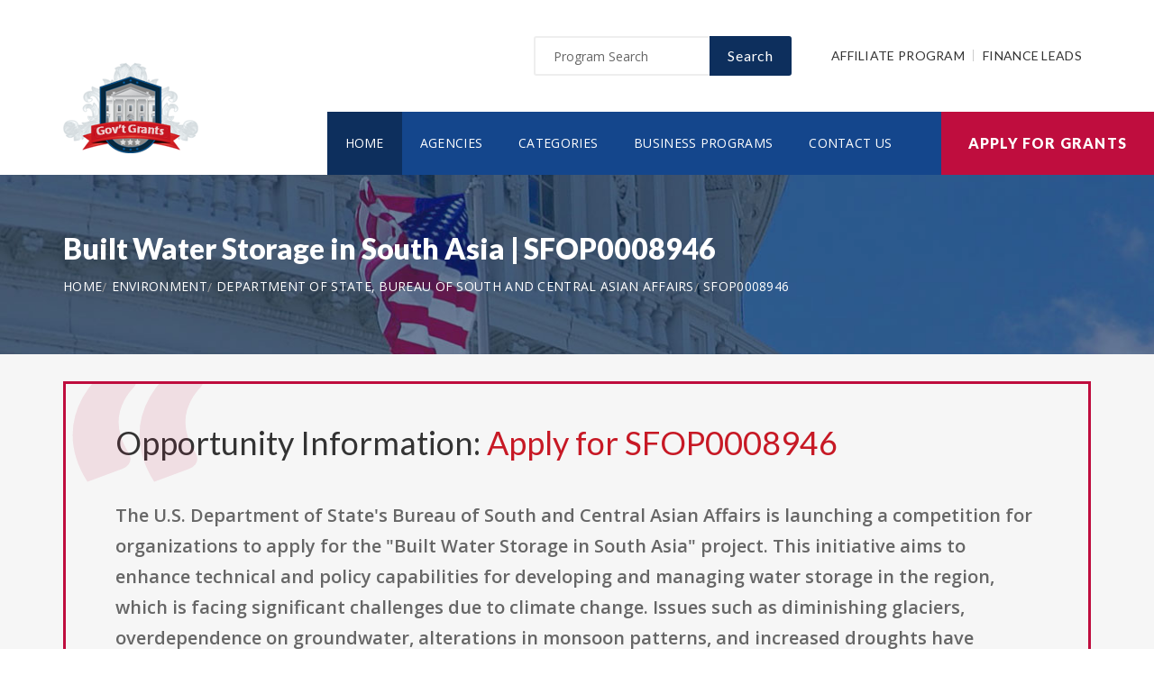

--- FILE ---
content_type: text/html; charset=UTF-8
request_url: https://www.personalfederalgrants.com/opportunity/built-water-storage-in-south-asia/59846
body_size: 7933
content:
<!doctype html>
<html lang="en">

<head>

  <!-- Google Web Fonts
  ================================================== -->

  <link href="https://fonts.googleapis.com/css?family=Open+Sans:300,400,600,700,800%7CLato:300,400,700,900" rel="stylesheet">

  <!-- Basic Page Needs
  ================================================== -->

  <base href="https://www.personalfederalgrants.com/">
  <title>Built Water Storage in South Asia | SFOP0008946</title>
  
  <!--meta info-->
  <meta charset="utf-8">
  <meta name="author" content="www.personalfederalgrants.com">
  <meta name="keywords" content="">
  <meta name="description" content="Learn and Apply for Government Funding Opportunity: Built Water Storage in South Asia">
  <link rel="canonical" href="https://www.personalfederalgrants.com/opportunity/built-water-storage-in-south-asia/59846" />
  <!-- Mobile Specific Metas
  ================================================== -->
  <meta name="viewport" content="width=device-width, initial-scale=1.0, maximum-scale=1.0, user-scalable=no">

  <!-- Vendor CSS
  ============================================ -->
  
  <link rel="stylesheet" href="v2/font/linea-basic/styles.css">
  <link rel="stylesheet" href="v2/font/linea-ecommerce/styles.css">
  <link rel="stylesheet" href="v2/font/linea-arrows/styles.css">
  <link rel="stylesheet" href="v2/plugins/fancybox/jquery.fancybox.css">
  <link rel="stylesheet" href="v2/plugins/revolution/css/settings.css">
  <link rel="stylesheet" href="v2/plugins/revolution/css/layers.css">
  <link rel="stylesheet" href="v2/plugins/revolution/css/navigation.css">

  <!-- CSS theme files
  ============================================ -->
  <link rel="stylesheet" href="v2/css/bootstrap.min.css">
  <link rel="stylesheet" href="v2/css/fontello.css">
  <link rel="stylesheet" href="v2/css/owl.carousel.css">
  <link rel="stylesheet" href="v2/css/style.css">
  <link rel="stylesheet" href="v2/css/responsive.css">


    <meta property='og:title' content='Built Water Storage in South Asia | SFOP0008946'/>
    <meta property='og:type' content='article'/>
    <meta property='og:url' content='https://www.personalfederalgrants.com/opportunity/built-water-storage-in-south-asia/59846'/>
    <meta property='og:image' content='https://www.personalfederalgrants.com/images/logo_top.png'/>
    <meta property='og:site_name' content='PERSONALFEDERALGRANTS.COM'/>
    <meta property='og:description' content='Learn and Apply for Government Funding Opportunity: Built Water Storage in South Asia'/>
		
		<meta name='robots' content='index, follow'>
		
<link rel="shortcut icon" href="images/favicon.ico" type="image/x-icon">
<link rel="icon" href="images/favicon.ico" type="image/x-icon">

	<!--
<script async src="//pagead2.googlesyndication.com/pagead/js/adsbygoogle.js"></script>
<script>
  (adsbygoogle = window.adsbygoogle || []).push({
    google_ad_client: "ca-pub-7491980484785142",
    enable_page_level_ads: true
  });
</script>
-->

</head>

<body>
<script>
window.addEventListener('mouseover', initLandbot, { once: true });
window.addEventListener('touchstart', initLandbot, { once: true });
var myLandbot;
function initLandbot() {
  if (!myLandbot) {
    var s = document.createElement('script');s.type = 'text/javascript';s.async = true;
    s.addEventListener('load', function() {
      var myLandbot = new Landbot.Livechat({
        configUrl: 'https://chats.landbot.io/v3/H-1190840-SWBK33D9X6YW7FXH/index.json',
      });
    });
    s.src = 'https://cdn.landbot.io/landbot-3/landbot-3.0.0.js';
    var x = document.getElementsByTagName('script')[0];
    x.parentNode.insertBefore(s, x);
  }
}
</script>
<div id="fb-root"></div>
<script>(function(d, s, id) {
  var js, fjs = d.getElementsByTagName(s)[0];
  if (d.getElementById(id)) return;
  js = d.createElement(s); js.id = id;
  js.src = "//connect.facebook.net/en_US/all.js#xfbml=1&appId=138342592886256";
  fjs.parentNode.insertBefore(js, fjs);
}(document, 'script', 'facebook-jssdk'));</script>

  <div class="loader"></div>


  <!-- - - - - - - - - - - - - - Wrapper - - - - - - - - - - - - - - - - -->

  <div id="wrapper" class="wrapper-container">

    <!-- - - - - - - - - - - - - Mobile Menu - - - - - - - - - - - - - - -->

    <nav id="mobile-advanced" class="mobile-advanced"></nav>

    <!-- - - - - - - - - - - - - - Header - - - - - - - - - - - - - - - - -->

    <header id="header" class="sticky-header header-3">

      <!-- top-header -->

      <div class="top-header">

        <div class="container">
          
          <div class="row">
            
            <div class="col-lg-3">
              
              <!-- logo -->

              <div class="logo-wrap">

                <a href="https://www.personalfederalgrants.com" class="logo"><img src="v2/images/logo_top.png" alt="Government Grants"></a>

              </div>

            </div>
            <div class="col-lg-9">

              <div class="page-options">
                
                <div class="join-us style-3">
                  
                  <div class="newslatter">
                    <form class="join-form" action='search' method='post'>
                      <button type="submit" class="btn btn-style-4 f-right">Search</button>
                      <div class="input-holder">
                        <input type="text" name="query" placeholder="Program Search" value="" onfocus="this.value = '';" onblur="if (this.value == '') {this.value = 'Funding Number Search';}">
                      </div>
                    </form>
                  </div>


                </div>

                <div class="lang-section">
                   <a href='https://www.usgrants.org/affiliate-program'>Affiliate Program</a>
                  <a href='https://www.usgrants.org/finance-leads.html'>Finance Leads</a>
                </div>
                

                
              </div>
              
              <!--main menu-->

              <div class="menu-holder">
                
                <div class="menu-wrap">

                  <div class="nav-item">
                    
                    <!-- - - - - - - - - - - - - - Navigation - - - - - - - - - - - - - - - - -->

                    <nav id="main-navigation" class="main-navigation">
                      <ul id="menu" class="clearfix">
                        <li class="current"><a href="https://www.personalfederalgrants.com">Home</a></li>
                        <li class=""><a href="https://www.personalfederalgrants.com/agency">Agencies</a></li>
                        <li class=""><a href="https://www.personalfederalgrants.com/category">Categories</a></li>
                        <li class=""><a href="https://www.personalfederalgrants.com/business">Business Programs</a></li>
                        <li class=""><a href="https://www.personalfederalgrants.com/contact">Contact Us</a></li>
                      </ul>
                    </nav>

                    <!-- - - - - - - - - - - - - end Navigation - - - - - - - - - - - - - - - -->

                  </div>

                </div>

              </div>

            </div>

          </div>
        </div>


        <a href="https://www.personalfederalgrants.com/apply" class="btn btn-style-6 btn-big">Apply for Grants</a>




      </div>
      
    </header>

    <!-- - - - - - - - - - - - - end Header - - - - - - - - - - - - - - - -->

    <div class="breadcrumbs-wrap" data-bg="v2/images/1920x200.jpg">

      <div class="container">
        
        <h1 class="page-title" style="font-size:2em;">Built Water Storage in South Asia | SFOP0008946</h1>

    <!-- - - - - - - - - - - - - - Breadcrumbs - - - - - - - - - - - - - - - - -->



        <ul class="breadcrumbs">
<li><a href='https://www.personalfederalgrants.com' style='color:#ffffff;'>Home</a></li><li><a href='https://www.personalfederalgrants.com/category/environment' style='color:#ffffff;'>Environment</a></li><li><a href='https://www.personalfederalgrants.com/agency/department-of-state-bureau-of-south-and-central-asian-affairs' style='color:#ffffff;'>Department of State, Bureau of South and Central Asian Affairs</a></li><li><a href='https://www.personalfederalgrants.com/opportunity/built-water-storage-in-south-asia/59846' style='color:#ffffff;'>SFOP0008946</a></li>        </ul>

    <!-- - - - - - - - - - - - - end Breadcrumbs - - - - - - - - - - - - - - - -->

      </div>

    </div>

    <!-- - - - - - - - - - - - - - Content - - - - - - - - - - - - - - - - -->

    <div id="content">
      
      <div class="page-section-bg type2" style="padding-top:30px;">
        
        <div class="container">
          
          <div class="">



<div class='blockquote-holder with-bg style-2'>
                <blockquote>

<h3 class='section-title'>Opportunity Information: <a href='apply' style='color:#c71925;'>Apply for SFOP0008946</a></h3>

		<p>The U.S. Department of State's Bureau of South and Central Asian Affairs is launching a competition for organizations to apply for the "Built Water Storage in South Asia" project. This initiative aims to enhance technical and policy capabilities for developing and managing water storage in the region, which is facing significant challenges due to climate change. Issues such as diminishing glaciers, overdependence on groundwater, alterations in monsoon patterns, and increased droughts have created substantial water stress, which threatens sustainable development and social stability.<br><br>As populations grow and economies develop, the demand for water for agriculture and energy is rising, intensifying the need for effective water management and storage solutions. This project intends to address these challenges by strengthening the capacities of governments, water management experts, civil society, and other stakeholders. It seeks to fill the existing gaps in understanding the importance and impact of water storage, thereby improving regional water security through a combination of built, groundwater, and nature-based storage solutions.</p>

<ul class='custom-list type-2'>
<li>The <a href='https://www.personalfederalgrants.com/agency/department-of-state-bureau-of-south-and-central-asian-affairs' style='color:#c71925;'><b>Department of State, Bureau of South and Central Asian Affairs</b></a> in the environment sector is offering a public funding opportunity titled "<b>Built Water Storage in South Asia</b>" and is now available to receive applicants.</li><li>Interested and eligible applicants and submit their applications by referencing the CFDA number(s): <b>19.108</b>.</li><li>This funding opportunity was created on May 06, 2022.</li><li>Applicants must submit their applications by Jul 05, 2022. (Agency may still review applications by suitable applicants for the remaining/unused allocated funding in 2026.)</li><li>Each selected applicant is eligible to receive up to $1,280,000.00 in funding.</li><li>The number of recipients for this funding is limited to 1 candidate(s).</li><li>Eligible applicants include: Nonprofits having a 501(c)(3) status with the IRS, other than institutions of higher education.</li></ul>

<a href='apply' class='btn btn-style-3'>Apply for SFOP0008946</a>
<p class='text-size-big' style='width:100%;padding-top:20px;'>[Watch] Creating a grant proposal using the step-by-step wizard inside the applicant portal:</p>
<video controls style='width:100%;max-width:800px;margin-top:20px;'>
<source src='https://www.usgrants.org/videos/106. Opportunity Application.mp4?t=20221030' type='video/mp4'>
Your browser does not support the video tag.
</video>
		</blockquote>
</div>

Browse more opportunities from the same agency: <a href='https://www.personalfederalgrants.com/agency/department-of-state-bureau-of-south-and-central-asian-affairs' style='color:#c71925;'>Department of State, Bureau of South and Central Asian Affairs</a><br><br>Browse more opportunities from the same category: <a href='https://www.personalfederalgrants.com/category/environment' style='color:#c71925;'>Environment</a><br><br>Next opportunity: <a href='https://www.personalfederalgrants.com/opportunity/fiscal-year-fy-2022-intercity-bus-security-grant-program-ibsgp/59913' style='color:#c71925;'>Fiscal Year (FY) 2022 Intercity Bus Security Grant Program (IBSGP)</a><br><br>Previous opportunity: <a href='https://www.personalfederalgrants.com/opportunity/omhhe-educational-funding-opportunity-expanding-education-on-skin-lightening-products-u01-clinical-trials-optional/59329' style='color:#c71925;'>OMHHE Educational Funding Opportunity: Expanding education on skin lightening products (U01) Clinical Trials Optional</a><br><br>
<h3 class='section-title'>Applicant Portal:</h3>


<p class='text-size-big'>Are you interested in learning about about how to apply for this government funding opportunity? You can create a free applicant account and receive instant access to our applicant portal that many business owners like you have benefited from.</p>

<a href='apply' class='btn btn-style-3'>Apply for SFOP0008946</a>
<p>&nbsp;</p>

	
<h3 class='section-title'>Applicants also applied for:</h3>
<p class='text-size-big'>Applicants who have applied for this opportunity (SFOP0008946) also looked into and applied for these:</p>
		<div class='table-type-1 style-2'><table>
<tr>
<th>Funding Opportunity</th>

</tr>
		
<tr>
<td><b>Conservation and Communities Project</b> <a href='apply' style='color:#c71925;'>Apply for 2022 687 RFI 001</a><br><br>
Funding Number: 2022 687 RFI 001
<br>Agency: Agency for International Development, Madagascar USAID-Antananarivo <br>Category: Environment
<br>Funding Amount: $40,000,000</td>
</tr>
			
<tr>
<td><b>Countering Wildlife Trafficking in South and Southeast Asia</b> <a href='apply' style='color:#c71925;'>Apply for SFOP0008990</a><br><br>
Funding Number: SFOP0008990
<br>Agency: Department of State, Bureau of International Narcotics-Law Enforcement <br>Category: Environment
<br>Funding Amount: $2,000,000</td>
</tr>
			
<tr>
<td><b>FY2022 - FY2023 REGIONAL SOURCE REDUCTION ASSISTANCE GRANTS</b> <a href='apply' style='color:#c71925;'>Apply for EPA REGIONS LCRD 2022 01</a><br><br>
Funding Number: EPA REGIONS LCRD 2022 01
<br>Agency: Environmental Protection Agency <br>Category: Environment
<br>Funding Amount: $200,000</td>
</tr>
			
<tr>
<td><b>Countering Wildlife Trafficking in Central and South America</b> <a href='apply' style='color:#c71925;'>Apply for SFOP0009004</a><br><br>
Funding Number: SFOP0009004
<br>Agency: Department of State, Bureau of International Narcotics-Law Enforcement <br>Category: Environment
<br>Funding Amount: $4,000,000</td>
</tr>
			
<tr>
<td><b>FY23 BROWNFIELDS JOB TRAINING (JT) GRANTS</b> <a href='apply' style='color:#c71925;'>Apply for EPA I OLEM OBLR 22 02</a><br><br>
Funding Number: EPA I OLEM OBLR 22 02
<br>Agency: Environmental Protection Agency <br>Category: Environment
<br>Funding Amount: $500,000</td>
</tr>
			
<tr>
<td><b>Pesticide Inspector Residential Training (PIRT)</b> <a href='apply' style='color:#c71925;'>Apply for EPA HQ OECA 2022 001</a><br><br>
Funding Number: EPA HQ OECA 2022 001
<br>Agency: Environmental Protection Agency <br>Category: Environment
<br>Funding Amount: $1,780,000</td>
</tr>
			
<tr>
<td><b>Air Quality Management Community of Practice in Africa</b> <a href='apply' style='color:#c71925;'>Apply for SFOP0009010</a><br><br>
Funding Number: SFOP0009010
<br>Agency: Department of State, Bureau of Oceans - Int. Environmental - Scientific <br>Category: Environment
<br>Funding Amount: $440,440</td>
</tr>
			
<tr>
<td><b>All Hands-on Deck: Youth Participation for Green Technology</b> <a href='apply' style='color:#c71925;'>Apply for ND NOFO 22 103</a><br><br>
Funding Number: ND NOFO 22 103
<br>Agency: Department of State, U.S. Mission to India <br>Category: Environment
<br>Funding Amount: $300,000</td>
</tr>
			
<tr>
<td><b>Air Quality Management Community of Practice in Maritime Southeast Asia</b> <a href='apply' style='color:#c71925;'>Apply for SFOP0009000</a><br><br>
Funding Number: SFOP0009000
<br>Agency: Department of State, Bureau of Oceans - Int. Environmental - Scientific <br>Category: Environment
<br>Funding Amount: $440,440</td>
</tr>
			
<tr>
<td><b>FY 2022 Tribal Solid Waste Grant</b> <a href='apply' style='color:#c71925;'>Apply for EPA OLEM ORCR 22 03</a><br><br>
Funding Number: EPA OLEM ORCR 22 03
<br>Agency: Environmental Protection Agency <br>Category: Environment
<br>Funding Amount: $100,000</td>
</tr>
			
<tr>
<td><b>Administrative Record Support, U.S. Army Corps of Engineers, Alaska District, JBER, Alaska</b> <a href='apply' style='color:#c71925;'>Apply for W911KB 22 2 0009</a><br><br>
Funding Number: W911KB 22 2 0009
<br>Agency: Department of Defense, Alaska District <br>Category: Environment
<br>Funding Amount: $391,340</td>
</tr>
			
<tr>
<td><b>Training and Technical Assistance for Rural, Small and Tribal Municipalities and Wastewater Treatment Systems for Clean Water Act Prevention, Reduction, and Elimination of Pollution</b> <a href='apply' style='color:#c71925;'>Apply for EPA OW OWM 22 02</a><br><br>
Funding Number: EPA OW OWM 22 02
<br>Agency: Environmental Protection Agency <br>Category: Environment
<br>Funding Amount: $18,000,000</td>
</tr>
			
<tr>
<td><b>Management Species Cook Inlet Beluga Whale Prey (Marine), Joint Base Elmendorf-Richardson, Alaska</b> <a href='apply' style='color:#c71925;'>Apply for W911KB 22 2 0010</a><br><br>
Funding Number: W911KB 22 2 0010
<br>Agency: Department of Defense, Alaska District <br>Category: Environment
<br>Funding Amount: $195,466</td>
</tr>
			
<tr>
<td><b>Management, Species, Salmon Otter Lake Drainage, Joint Base Elmendorf-Richardson, Alaska</b> <a href='apply' style='color:#c71925;'>Apply for W911KB 22 2 0011</a><br><br>
Funding Number: W911KB 22 2 0011
<br>Agency: Department of Defense, Alaska District <br>Category: Environment
<br>Funding Amount: $98,040</td>
</tr>
			
<tr>
<td><b>National Priorities: Research on Disinfectants, Disinfection By- Products (DBPs), and Opportunistic Pathogens in Drinking Water Distribution Systems</b> <a href='apply' style='color:#c71925;'>Apply for EPA G2022 ORD H1</a><br><br>
Funding Number: EPA G2022 ORD H1
<br>Agency: Environmental Protection Agency <br>Category: Environment
<br>Funding Amount: $2,123,000</td>
</tr>
			
<tr>
<td><b>2023 NOAA Great Lakes Bay Watershed Education and Training (B-WET) program</b> <a href='apply' style='color:#c71925;'>Apply for NOAA NOS ONMS 2023 2007351</a><br><br>
Funding Number: NOAA NOS ONMS 2023 2007351
<br>Agency: Department of Commerce <br>Category: Environment
<br>Funding Amount: $80,000</td>
</tr>
			
<tr>
<td><b>National Tribal Air Association Operations</b> <a href='apply' style='color:#c71925;'>Apply for EPA OAR IO 22 02</a><br><br>
Funding Number: EPA OAR IO 22 02
<br>Agency: Environmental Protection Agency <br>Category: Environment
<br>Funding Amount: $1,005,000</td>
</tr>
			
<tr>
<td><b>Management, Species, Bat Survey, Joint Base Elmendorf-Richardson, Alaska</b> <a href='apply' style='color:#c71925;'>Apply for W911KB 22 2 0012</a><br><br>
Funding Number: W911KB 22 2 0012
<br>Agency: Department of Defense, Alaska District <br>Category: Environment
<br>Funding Amount: $55,280</td>
</tr>
			
<tr>
<td><b>Young Pacific Leaders 10-year Alumni Commemoration</b> <a href='apply' style='color:#c71925;'>Apply for PAS NEWZEALAND 2022 02</a><br><br>
Funding Number: PAS NEWZEALAND 2022 02
<br>Agency: Department of State, U.S. Mission to New Zealand <br>Category: Environment
<br>Funding Amount: $250,000</td>
</tr>
			
<tr>
<td><b>2022 SOUTH FLORIDA PROGRAM</b> <a href='apply' style='color:#c71925;'>Apply for EPA I R4 SFL 2022 01</a><br><br>
Funding Number: EPA I R4 SFL 2022 01
<br>Agency: Environmental Protection Agency <br>Category: Environment
<br>Funding Amount: $750,000</td>
</tr>
			</table></div>
<p>&nbsp;</p>
<h3 class='section-title'>Grant application guides and resources</h3>

<p class='text-size-big'>It is always free to apply for government grants. However the process may be very complex depending on the funding opportunity you are applying for. Let us help you!</p>

<a href="apply" class="btn btn-style-3">Apply for Grants</a>



<p>&nbsp;</p>

<div class='blockquote-holder style-2'>
<blockquote>
<h3 class='section-title'>Inside Our Applicants Portal</h3>
<ul class='custom-list type-2'>
<li><b>Grants Repository</b> - Access current and historic funding opportunities with ease. Thousands of funding opportunities are published every week. We can help you sort through the database and find the eligible ones to apply for.</li>
<li><b>Applicant Video Guides</b> - The grant application process can be challenging to follow. We can help you with intuitive video guides to speed up the process and eliminate errors in submissions.</li>
<li><b>Grant Proposal Wizard</b> - We have developed a network of private funding organizations and investors across the United States. We can reach out and submit your proposal to these contacts to maximize your chances of getting the funding you need.</li>
</ul>
<a href='apply' class='btn btn-style-3'>Access Applicants Portal</a>
</blockquote>
</div>

<p>&nbsp;</p>

<h3 class='section-title'>Premium leads for funding administrators, grant writers, and loan issuers</h3>

<p class='text-size-big'>Thousands of people visit our website for their funding needs every day. When a user creates a grant proposal and files for submission, we pass the information on to funding administrators, grant writers, and government loan issuers.</p>

<p class='text-size-big'>If you manage government grant programs, provide grant writing services, or issue personal or government loans, we can help you reach your audience.</p>

<a href='https://www.usgrants.org/finance-leads.html' class='btn btn-style-3'>Learn More</a>

<p>&nbsp;</p>
	
<p>&nbsp;</p>


<h3 class='section-title'>Request more information:</h3>
<p class='text-size-big'>Would you like to learn more about this funding opportunity, similar opportunities to "<b>SFOP0008946</b>", eligibility, application service, and/or application tips? Submit an inquiry below:</p>
<p class='text-size-big'>Don't forget to <a href='https://www.usgrants.org/alerts/'><b>subscribe to our grant alerts</b></a> mailing list to receive weekly alerts on new and updated grant funding opportunities like this one in your email.</p>
<div class='join-us style-4'>
<form method='post' action='contact' class='join-form'>
<input type='hidden' name='type' value='funding-inquiry'>
<input type='hidden' name='title' value='Built Water Storage in South Asia'>
<input type='hidden' name='funding-number' value='SFOP0008946'>
			 <div class='register-top-grid'>

				 <div>
					<label>First Name</label>
					<input type='text' name='first_name'> 
				 </div>
				 <div>
					<label>Last Name</label>
					<input type='text' name='last_name'> 
				 </div>
				 <div>
					 <label>Email Address</label>
					 <input type='text' name='email'> 
				 </div>
				 <div>
					 <label>Phone Number</label>
					 <input type='text' name='phone'> 
				 </div>

			 </div>
<button type='submit' class='btn btn-style-4'>Request for More Information</button>

</form>
</div>
	


<p>&nbsp;</p>
<h3 class="section-title">Ask a Question:</h3>
<div class="fb-comments" data-href="https://www.personalfederalgrants.com/opportunity/built-water-storage-in-south-asia/59846" data-width="100%" data-num-posts="25" data-order-by="reverse_time"></div>

          </div>

        </div>

      </div>


    </div>

    <!-- - - - - - - - - - - - - end Content - - - - - - - - - - - - - - - -->

    <!-- - - - - - - - - - - - - - Footer - - - - - - - - - - - - - - - - -->

    <footer id="footer" class="footer-3">

      <div class="call-out join-us type2">
        
        <div class="container">

          <div class="row flex-row">
            <div class="col-md-6">
              
              <div class="bg-col-3">
                <div class="widget-events">
                  
                  <h5 class="event-title">Latest Grant Postings</h5>


                  <div class='event-item'>

                    <div class='event-info'>
                      <h6 class='event-link'><a href='https://www.personalfederalgrants.com/opportunity/development-of-novel-or-improved-infertility-technologies-r61r33-clinical-trial-optional/95423'>Development of Novel or Improved Infertility Technologies (R61/R33 Clinical Trial Optional)</a></h6>
                      <div class='event-info-item'>RFA HD 26 001</div>
                    </div>
                  </div>

			
                  <div class='event-item'>

                    <div class='event-info'>
                      <h6 class='event-link'><a href='https://www.personalfederalgrants.com/opportunity/national-digital-newspaper-program/95016'>National Digital Newspaper Program</a></h6>
                      <div class='event-info-item'>20260109 PJ</div>
                    </div>
                  </div>

			
                  <div class='event-item'>

                    <div class='event-info'>
                      <h6 class='event-link'><a href='https://www.personalfederalgrants.com/opportunity/water-resources-research-act-program-national-competitive-grants-fy2025-104g-general/94693'>WATER RESOURCES RESEARCH ACT PROGRAM NATIONAL COMPETITIVE GRANTS FY2025 (104g General)</a></h6>
                      <div class='event-info-item'>G25AS00485</div>
                    </div>
                  </div>

			


                  <a href="agency" class="info-btn">Browse Funding Agencies</a> &middot; 
                  <a href="category" class="info-btn">Browse Funding Categories</a>
                </div>
              </div>

            </div>
            <div class="col-md-6">

              <div class="row flex-row">
                <div class="col-sm-12">
                  
                  <div class="bg-col-4">
                    <h5>Weekly Grant Alerts</h5>
                    <p>Stay up to date via email on new and updated funding opportunities</p>
                      <a href='https://www.usgrants.org/alerts'><button class="btn btn-style-6 btn-big f-right" data-type="submit">Subscribe to Grant Alerts</button></a>
                  </div>

                </div>
                <div class="col-sm-12">
                  
                  <div class="bg-col-5">
                    <h5>Stay <br> Connected</h5>
                    <ul class="social-icons">

                      <li><a><i class="icon-facebook"></i></a></li>
                      <li><a><i class="icon-twitter"></i></a></li>
                      <li><a><i class="icon-instagram-5"></i></a></li>
                      <li><a><i class="icon-youtube-play"></i></a></li>
                      <li><a><i class="icon-flickr"></i></a></li>

                    </ul>
                  </div>

                </div>
              </div>

            </div>
          </div>

        </div>

      </div>

      <div class="main-footer">
        
        <div class="container">
        
          <div class="row">
             <div class="col-sm-6 col-xs-6">
              


              <div class="widget align-center">
                
                <div class="copyright">
                  
                  <div class="paid-by">About Our Website</div>
                  <p>Our website is an established government funding resource portal focused on providing legitimate information, resource, and help on government grants and federal funding. From year 2000 to date, We have become one of the largest and legitimate go-to resources for information on government grants.</p>

                </div>

              </div>

            </div>
            <div class="col-sm-6 col-xs-6">
              
              <div class="widget align-right">
                
                <div class="content-element3">

<a href="apply" class="btn btn-style-6 btn-big">Apply for Grants</a>




                </div>
                <p>Copyright &copy; 2000-2026 <a href='https://www.personalfederalgrants.com'>www.personalfederalgrants.com</a><br>This website is owned and operated by a private organization and is not affiliated with the United States government.</p>
                <a href="contact" class="link-text">Contact Us</a>

              </div>

            </div>
          </div>

        </div>
        
      </div>

    </footer>

    <!-- - - - - - - - - - - - - end Footer - - - - - - - - - - - - - - - -->

  </div>

  <!-- - - - - - - - - - - - end Wrapper - - - - - - - - - - - - - - -->

  <!-- JS Libs & Plugins
  ============================================ -->
  <script src="v2/js/libs/jquery.modernizr.js"></script>
  <script src="v2/js/libs/jquery-2.2.4.min.js"></script>
  <script src="v2/js/libs/jquery-ui.min.js"></script>
  <script src="v2/js/libs/retina.min.js"></script>
  <script src="v2/plugins/jquery.queryloader2.min.js"></script>
  <script src="v2/plugins/bootstrap.js"></script>


  <!-- JS theme files
  ============================================ -->
  <script src="v2/js/plugins.js"></script>
  <script src="v2/js/script.js"></script>
  
</body>
</html>

